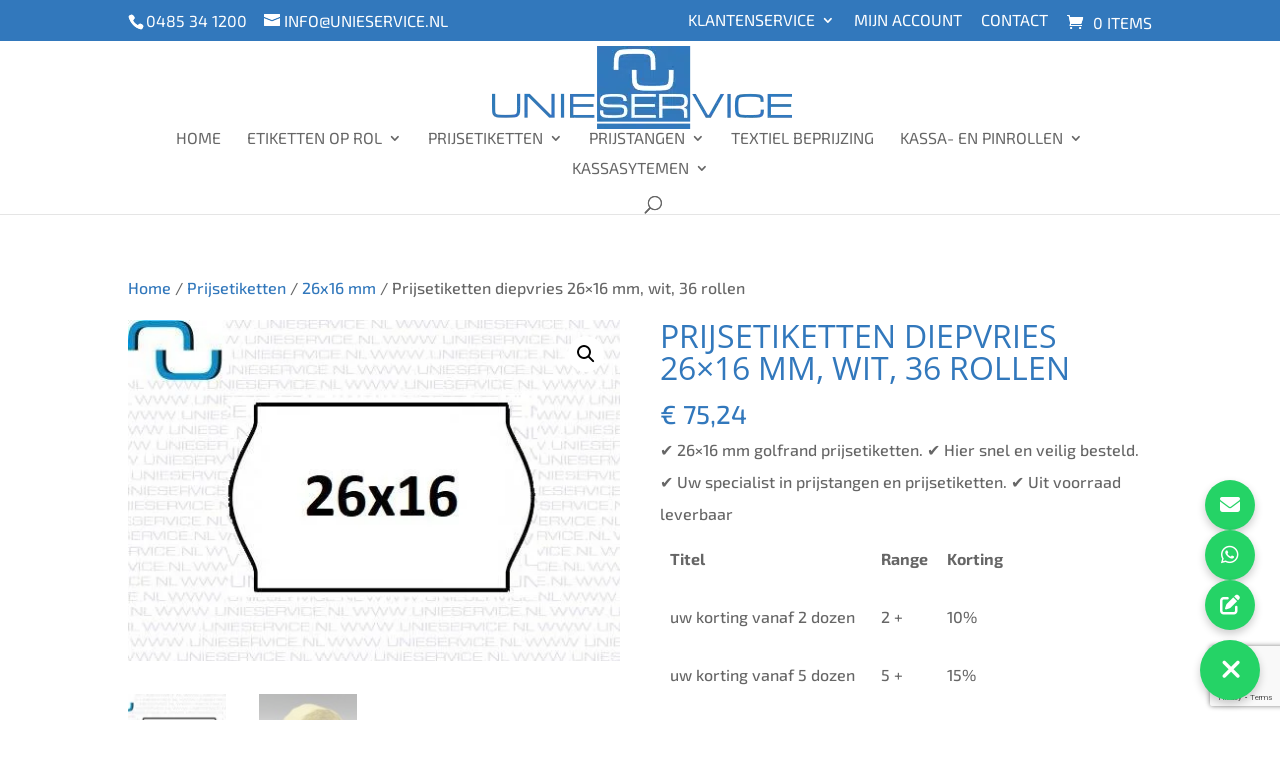

--- FILE ---
content_type: text/html; charset=utf-8
request_url: https://www.google.com/recaptcha/api2/anchor?ar=1&k=6Ley8BgoAAAAAKpWS-m-nIkyQQUEss4DJOKQe96w&co=aHR0cHM6Ly93d3cudW5pZXNlcnZpY2Uubmw6NDQz&hl=en&v=PoyoqOPhxBO7pBk68S4YbpHZ&size=invisible&anchor-ms=20000&execute-ms=30000&cb=qnd8mm5iu9v2
body_size: 48802
content:
<!DOCTYPE HTML><html dir="ltr" lang="en"><head><meta http-equiv="Content-Type" content="text/html; charset=UTF-8">
<meta http-equiv="X-UA-Compatible" content="IE=edge">
<title>reCAPTCHA</title>
<style type="text/css">
/* cyrillic-ext */
@font-face {
  font-family: 'Roboto';
  font-style: normal;
  font-weight: 400;
  font-stretch: 100%;
  src: url(//fonts.gstatic.com/s/roboto/v48/KFO7CnqEu92Fr1ME7kSn66aGLdTylUAMa3GUBHMdazTgWw.woff2) format('woff2');
  unicode-range: U+0460-052F, U+1C80-1C8A, U+20B4, U+2DE0-2DFF, U+A640-A69F, U+FE2E-FE2F;
}
/* cyrillic */
@font-face {
  font-family: 'Roboto';
  font-style: normal;
  font-weight: 400;
  font-stretch: 100%;
  src: url(//fonts.gstatic.com/s/roboto/v48/KFO7CnqEu92Fr1ME7kSn66aGLdTylUAMa3iUBHMdazTgWw.woff2) format('woff2');
  unicode-range: U+0301, U+0400-045F, U+0490-0491, U+04B0-04B1, U+2116;
}
/* greek-ext */
@font-face {
  font-family: 'Roboto';
  font-style: normal;
  font-weight: 400;
  font-stretch: 100%;
  src: url(//fonts.gstatic.com/s/roboto/v48/KFO7CnqEu92Fr1ME7kSn66aGLdTylUAMa3CUBHMdazTgWw.woff2) format('woff2');
  unicode-range: U+1F00-1FFF;
}
/* greek */
@font-face {
  font-family: 'Roboto';
  font-style: normal;
  font-weight: 400;
  font-stretch: 100%;
  src: url(//fonts.gstatic.com/s/roboto/v48/KFO7CnqEu92Fr1ME7kSn66aGLdTylUAMa3-UBHMdazTgWw.woff2) format('woff2');
  unicode-range: U+0370-0377, U+037A-037F, U+0384-038A, U+038C, U+038E-03A1, U+03A3-03FF;
}
/* math */
@font-face {
  font-family: 'Roboto';
  font-style: normal;
  font-weight: 400;
  font-stretch: 100%;
  src: url(//fonts.gstatic.com/s/roboto/v48/KFO7CnqEu92Fr1ME7kSn66aGLdTylUAMawCUBHMdazTgWw.woff2) format('woff2');
  unicode-range: U+0302-0303, U+0305, U+0307-0308, U+0310, U+0312, U+0315, U+031A, U+0326-0327, U+032C, U+032F-0330, U+0332-0333, U+0338, U+033A, U+0346, U+034D, U+0391-03A1, U+03A3-03A9, U+03B1-03C9, U+03D1, U+03D5-03D6, U+03F0-03F1, U+03F4-03F5, U+2016-2017, U+2034-2038, U+203C, U+2040, U+2043, U+2047, U+2050, U+2057, U+205F, U+2070-2071, U+2074-208E, U+2090-209C, U+20D0-20DC, U+20E1, U+20E5-20EF, U+2100-2112, U+2114-2115, U+2117-2121, U+2123-214F, U+2190, U+2192, U+2194-21AE, U+21B0-21E5, U+21F1-21F2, U+21F4-2211, U+2213-2214, U+2216-22FF, U+2308-230B, U+2310, U+2319, U+231C-2321, U+2336-237A, U+237C, U+2395, U+239B-23B7, U+23D0, U+23DC-23E1, U+2474-2475, U+25AF, U+25B3, U+25B7, U+25BD, U+25C1, U+25CA, U+25CC, U+25FB, U+266D-266F, U+27C0-27FF, U+2900-2AFF, U+2B0E-2B11, U+2B30-2B4C, U+2BFE, U+3030, U+FF5B, U+FF5D, U+1D400-1D7FF, U+1EE00-1EEFF;
}
/* symbols */
@font-face {
  font-family: 'Roboto';
  font-style: normal;
  font-weight: 400;
  font-stretch: 100%;
  src: url(//fonts.gstatic.com/s/roboto/v48/KFO7CnqEu92Fr1ME7kSn66aGLdTylUAMaxKUBHMdazTgWw.woff2) format('woff2');
  unicode-range: U+0001-000C, U+000E-001F, U+007F-009F, U+20DD-20E0, U+20E2-20E4, U+2150-218F, U+2190, U+2192, U+2194-2199, U+21AF, U+21E6-21F0, U+21F3, U+2218-2219, U+2299, U+22C4-22C6, U+2300-243F, U+2440-244A, U+2460-24FF, U+25A0-27BF, U+2800-28FF, U+2921-2922, U+2981, U+29BF, U+29EB, U+2B00-2BFF, U+4DC0-4DFF, U+FFF9-FFFB, U+10140-1018E, U+10190-1019C, U+101A0, U+101D0-101FD, U+102E0-102FB, U+10E60-10E7E, U+1D2C0-1D2D3, U+1D2E0-1D37F, U+1F000-1F0FF, U+1F100-1F1AD, U+1F1E6-1F1FF, U+1F30D-1F30F, U+1F315, U+1F31C, U+1F31E, U+1F320-1F32C, U+1F336, U+1F378, U+1F37D, U+1F382, U+1F393-1F39F, U+1F3A7-1F3A8, U+1F3AC-1F3AF, U+1F3C2, U+1F3C4-1F3C6, U+1F3CA-1F3CE, U+1F3D4-1F3E0, U+1F3ED, U+1F3F1-1F3F3, U+1F3F5-1F3F7, U+1F408, U+1F415, U+1F41F, U+1F426, U+1F43F, U+1F441-1F442, U+1F444, U+1F446-1F449, U+1F44C-1F44E, U+1F453, U+1F46A, U+1F47D, U+1F4A3, U+1F4B0, U+1F4B3, U+1F4B9, U+1F4BB, U+1F4BF, U+1F4C8-1F4CB, U+1F4D6, U+1F4DA, U+1F4DF, U+1F4E3-1F4E6, U+1F4EA-1F4ED, U+1F4F7, U+1F4F9-1F4FB, U+1F4FD-1F4FE, U+1F503, U+1F507-1F50B, U+1F50D, U+1F512-1F513, U+1F53E-1F54A, U+1F54F-1F5FA, U+1F610, U+1F650-1F67F, U+1F687, U+1F68D, U+1F691, U+1F694, U+1F698, U+1F6AD, U+1F6B2, U+1F6B9-1F6BA, U+1F6BC, U+1F6C6-1F6CF, U+1F6D3-1F6D7, U+1F6E0-1F6EA, U+1F6F0-1F6F3, U+1F6F7-1F6FC, U+1F700-1F7FF, U+1F800-1F80B, U+1F810-1F847, U+1F850-1F859, U+1F860-1F887, U+1F890-1F8AD, U+1F8B0-1F8BB, U+1F8C0-1F8C1, U+1F900-1F90B, U+1F93B, U+1F946, U+1F984, U+1F996, U+1F9E9, U+1FA00-1FA6F, U+1FA70-1FA7C, U+1FA80-1FA89, U+1FA8F-1FAC6, U+1FACE-1FADC, U+1FADF-1FAE9, U+1FAF0-1FAF8, U+1FB00-1FBFF;
}
/* vietnamese */
@font-face {
  font-family: 'Roboto';
  font-style: normal;
  font-weight: 400;
  font-stretch: 100%;
  src: url(//fonts.gstatic.com/s/roboto/v48/KFO7CnqEu92Fr1ME7kSn66aGLdTylUAMa3OUBHMdazTgWw.woff2) format('woff2');
  unicode-range: U+0102-0103, U+0110-0111, U+0128-0129, U+0168-0169, U+01A0-01A1, U+01AF-01B0, U+0300-0301, U+0303-0304, U+0308-0309, U+0323, U+0329, U+1EA0-1EF9, U+20AB;
}
/* latin-ext */
@font-face {
  font-family: 'Roboto';
  font-style: normal;
  font-weight: 400;
  font-stretch: 100%;
  src: url(//fonts.gstatic.com/s/roboto/v48/KFO7CnqEu92Fr1ME7kSn66aGLdTylUAMa3KUBHMdazTgWw.woff2) format('woff2');
  unicode-range: U+0100-02BA, U+02BD-02C5, U+02C7-02CC, U+02CE-02D7, U+02DD-02FF, U+0304, U+0308, U+0329, U+1D00-1DBF, U+1E00-1E9F, U+1EF2-1EFF, U+2020, U+20A0-20AB, U+20AD-20C0, U+2113, U+2C60-2C7F, U+A720-A7FF;
}
/* latin */
@font-face {
  font-family: 'Roboto';
  font-style: normal;
  font-weight: 400;
  font-stretch: 100%;
  src: url(//fonts.gstatic.com/s/roboto/v48/KFO7CnqEu92Fr1ME7kSn66aGLdTylUAMa3yUBHMdazQ.woff2) format('woff2');
  unicode-range: U+0000-00FF, U+0131, U+0152-0153, U+02BB-02BC, U+02C6, U+02DA, U+02DC, U+0304, U+0308, U+0329, U+2000-206F, U+20AC, U+2122, U+2191, U+2193, U+2212, U+2215, U+FEFF, U+FFFD;
}
/* cyrillic-ext */
@font-face {
  font-family: 'Roboto';
  font-style: normal;
  font-weight: 500;
  font-stretch: 100%;
  src: url(//fonts.gstatic.com/s/roboto/v48/KFO7CnqEu92Fr1ME7kSn66aGLdTylUAMa3GUBHMdazTgWw.woff2) format('woff2');
  unicode-range: U+0460-052F, U+1C80-1C8A, U+20B4, U+2DE0-2DFF, U+A640-A69F, U+FE2E-FE2F;
}
/* cyrillic */
@font-face {
  font-family: 'Roboto';
  font-style: normal;
  font-weight: 500;
  font-stretch: 100%;
  src: url(//fonts.gstatic.com/s/roboto/v48/KFO7CnqEu92Fr1ME7kSn66aGLdTylUAMa3iUBHMdazTgWw.woff2) format('woff2');
  unicode-range: U+0301, U+0400-045F, U+0490-0491, U+04B0-04B1, U+2116;
}
/* greek-ext */
@font-face {
  font-family: 'Roboto';
  font-style: normal;
  font-weight: 500;
  font-stretch: 100%;
  src: url(//fonts.gstatic.com/s/roboto/v48/KFO7CnqEu92Fr1ME7kSn66aGLdTylUAMa3CUBHMdazTgWw.woff2) format('woff2');
  unicode-range: U+1F00-1FFF;
}
/* greek */
@font-face {
  font-family: 'Roboto';
  font-style: normal;
  font-weight: 500;
  font-stretch: 100%;
  src: url(//fonts.gstatic.com/s/roboto/v48/KFO7CnqEu92Fr1ME7kSn66aGLdTylUAMa3-UBHMdazTgWw.woff2) format('woff2');
  unicode-range: U+0370-0377, U+037A-037F, U+0384-038A, U+038C, U+038E-03A1, U+03A3-03FF;
}
/* math */
@font-face {
  font-family: 'Roboto';
  font-style: normal;
  font-weight: 500;
  font-stretch: 100%;
  src: url(//fonts.gstatic.com/s/roboto/v48/KFO7CnqEu92Fr1ME7kSn66aGLdTylUAMawCUBHMdazTgWw.woff2) format('woff2');
  unicode-range: U+0302-0303, U+0305, U+0307-0308, U+0310, U+0312, U+0315, U+031A, U+0326-0327, U+032C, U+032F-0330, U+0332-0333, U+0338, U+033A, U+0346, U+034D, U+0391-03A1, U+03A3-03A9, U+03B1-03C9, U+03D1, U+03D5-03D6, U+03F0-03F1, U+03F4-03F5, U+2016-2017, U+2034-2038, U+203C, U+2040, U+2043, U+2047, U+2050, U+2057, U+205F, U+2070-2071, U+2074-208E, U+2090-209C, U+20D0-20DC, U+20E1, U+20E5-20EF, U+2100-2112, U+2114-2115, U+2117-2121, U+2123-214F, U+2190, U+2192, U+2194-21AE, U+21B0-21E5, U+21F1-21F2, U+21F4-2211, U+2213-2214, U+2216-22FF, U+2308-230B, U+2310, U+2319, U+231C-2321, U+2336-237A, U+237C, U+2395, U+239B-23B7, U+23D0, U+23DC-23E1, U+2474-2475, U+25AF, U+25B3, U+25B7, U+25BD, U+25C1, U+25CA, U+25CC, U+25FB, U+266D-266F, U+27C0-27FF, U+2900-2AFF, U+2B0E-2B11, U+2B30-2B4C, U+2BFE, U+3030, U+FF5B, U+FF5D, U+1D400-1D7FF, U+1EE00-1EEFF;
}
/* symbols */
@font-face {
  font-family: 'Roboto';
  font-style: normal;
  font-weight: 500;
  font-stretch: 100%;
  src: url(//fonts.gstatic.com/s/roboto/v48/KFO7CnqEu92Fr1ME7kSn66aGLdTylUAMaxKUBHMdazTgWw.woff2) format('woff2');
  unicode-range: U+0001-000C, U+000E-001F, U+007F-009F, U+20DD-20E0, U+20E2-20E4, U+2150-218F, U+2190, U+2192, U+2194-2199, U+21AF, U+21E6-21F0, U+21F3, U+2218-2219, U+2299, U+22C4-22C6, U+2300-243F, U+2440-244A, U+2460-24FF, U+25A0-27BF, U+2800-28FF, U+2921-2922, U+2981, U+29BF, U+29EB, U+2B00-2BFF, U+4DC0-4DFF, U+FFF9-FFFB, U+10140-1018E, U+10190-1019C, U+101A0, U+101D0-101FD, U+102E0-102FB, U+10E60-10E7E, U+1D2C0-1D2D3, U+1D2E0-1D37F, U+1F000-1F0FF, U+1F100-1F1AD, U+1F1E6-1F1FF, U+1F30D-1F30F, U+1F315, U+1F31C, U+1F31E, U+1F320-1F32C, U+1F336, U+1F378, U+1F37D, U+1F382, U+1F393-1F39F, U+1F3A7-1F3A8, U+1F3AC-1F3AF, U+1F3C2, U+1F3C4-1F3C6, U+1F3CA-1F3CE, U+1F3D4-1F3E0, U+1F3ED, U+1F3F1-1F3F3, U+1F3F5-1F3F7, U+1F408, U+1F415, U+1F41F, U+1F426, U+1F43F, U+1F441-1F442, U+1F444, U+1F446-1F449, U+1F44C-1F44E, U+1F453, U+1F46A, U+1F47D, U+1F4A3, U+1F4B0, U+1F4B3, U+1F4B9, U+1F4BB, U+1F4BF, U+1F4C8-1F4CB, U+1F4D6, U+1F4DA, U+1F4DF, U+1F4E3-1F4E6, U+1F4EA-1F4ED, U+1F4F7, U+1F4F9-1F4FB, U+1F4FD-1F4FE, U+1F503, U+1F507-1F50B, U+1F50D, U+1F512-1F513, U+1F53E-1F54A, U+1F54F-1F5FA, U+1F610, U+1F650-1F67F, U+1F687, U+1F68D, U+1F691, U+1F694, U+1F698, U+1F6AD, U+1F6B2, U+1F6B9-1F6BA, U+1F6BC, U+1F6C6-1F6CF, U+1F6D3-1F6D7, U+1F6E0-1F6EA, U+1F6F0-1F6F3, U+1F6F7-1F6FC, U+1F700-1F7FF, U+1F800-1F80B, U+1F810-1F847, U+1F850-1F859, U+1F860-1F887, U+1F890-1F8AD, U+1F8B0-1F8BB, U+1F8C0-1F8C1, U+1F900-1F90B, U+1F93B, U+1F946, U+1F984, U+1F996, U+1F9E9, U+1FA00-1FA6F, U+1FA70-1FA7C, U+1FA80-1FA89, U+1FA8F-1FAC6, U+1FACE-1FADC, U+1FADF-1FAE9, U+1FAF0-1FAF8, U+1FB00-1FBFF;
}
/* vietnamese */
@font-face {
  font-family: 'Roboto';
  font-style: normal;
  font-weight: 500;
  font-stretch: 100%;
  src: url(//fonts.gstatic.com/s/roboto/v48/KFO7CnqEu92Fr1ME7kSn66aGLdTylUAMa3OUBHMdazTgWw.woff2) format('woff2');
  unicode-range: U+0102-0103, U+0110-0111, U+0128-0129, U+0168-0169, U+01A0-01A1, U+01AF-01B0, U+0300-0301, U+0303-0304, U+0308-0309, U+0323, U+0329, U+1EA0-1EF9, U+20AB;
}
/* latin-ext */
@font-face {
  font-family: 'Roboto';
  font-style: normal;
  font-weight: 500;
  font-stretch: 100%;
  src: url(//fonts.gstatic.com/s/roboto/v48/KFO7CnqEu92Fr1ME7kSn66aGLdTylUAMa3KUBHMdazTgWw.woff2) format('woff2');
  unicode-range: U+0100-02BA, U+02BD-02C5, U+02C7-02CC, U+02CE-02D7, U+02DD-02FF, U+0304, U+0308, U+0329, U+1D00-1DBF, U+1E00-1E9F, U+1EF2-1EFF, U+2020, U+20A0-20AB, U+20AD-20C0, U+2113, U+2C60-2C7F, U+A720-A7FF;
}
/* latin */
@font-face {
  font-family: 'Roboto';
  font-style: normal;
  font-weight: 500;
  font-stretch: 100%;
  src: url(//fonts.gstatic.com/s/roboto/v48/KFO7CnqEu92Fr1ME7kSn66aGLdTylUAMa3yUBHMdazQ.woff2) format('woff2');
  unicode-range: U+0000-00FF, U+0131, U+0152-0153, U+02BB-02BC, U+02C6, U+02DA, U+02DC, U+0304, U+0308, U+0329, U+2000-206F, U+20AC, U+2122, U+2191, U+2193, U+2212, U+2215, U+FEFF, U+FFFD;
}
/* cyrillic-ext */
@font-face {
  font-family: 'Roboto';
  font-style: normal;
  font-weight: 900;
  font-stretch: 100%;
  src: url(//fonts.gstatic.com/s/roboto/v48/KFO7CnqEu92Fr1ME7kSn66aGLdTylUAMa3GUBHMdazTgWw.woff2) format('woff2');
  unicode-range: U+0460-052F, U+1C80-1C8A, U+20B4, U+2DE0-2DFF, U+A640-A69F, U+FE2E-FE2F;
}
/* cyrillic */
@font-face {
  font-family: 'Roboto';
  font-style: normal;
  font-weight: 900;
  font-stretch: 100%;
  src: url(//fonts.gstatic.com/s/roboto/v48/KFO7CnqEu92Fr1ME7kSn66aGLdTylUAMa3iUBHMdazTgWw.woff2) format('woff2');
  unicode-range: U+0301, U+0400-045F, U+0490-0491, U+04B0-04B1, U+2116;
}
/* greek-ext */
@font-face {
  font-family: 'Roboto';
  font-style: normal;
  font-weight: 900;
  font-stretch: 100%;
  src: url(//fonts.gstatic.com/s/roboto/v48/KFO7CnqEu92Fr1ME7kSn66aGLdTylUAMa3CUBHMdazTgWw.woff2) format('woff2');
  unicode-range: U+1F00-1FFF;
}
/* greek */
@font-face {
  font-family: 'Roboto';
  font-style: normal;
  font-weight: 900;
  font-stretch: 100%;
  src: url(//fonts.gstatic.com/s/roboto/v48/KFO7CnqEu92Fr1ME7kSn66aGLdTylUAMa3-UBHMdazTgWw.woff2) format('woff2');
  unicode-range: U+0370-0377, U+037A-037F, U+0384-038A, U+038C, U+038E-03A1, U+03A3-03FF;
}
/* math */
@font-face {
  font-family: 'Roboto';
  font-style: normal;
  font-weight: 900;
  font-stretch: 100%;
  src: url(//fonts.gstatic.com/s/roboto/v48/KFO7CnqEu92Fr1ME7kSn66aGLdTylUAMawCUBHMdazTgWw.woff2) format('woff2');
  unicode-range: U+0302-0303, U+0305, U+0307-0308, U+0310, U+0312, U+0315, U+031A, U+0326-0327, U+032C, U+032F-0330, U+0332-0333, U+0338, U+033A, U+0346, U+034D, U+0391-03A1, U+03A3-03A9, U+03B1-03C9, U+03D1, U+03D5-03D6, U+03F0-03F1, U+03F4-03F5, U+2016-2017, U+2034-2038, U+203C, U+2040, U+2043, U+2047, U+2050, U+2057, U+205F, U+2070-2071, U+2074-208E, U+2090-209C, U+20D0-20DC, U+20E1, U+20E5-20EF, U+2100-2112, U+2114-2115, U+2117-2121, U+2123-214F, U+2190, U+2192, U+2194-21AE, U+21B0-21E5, U+21F1-21F2, U+21F4-2211, U+2213-2214, U+2216-22FF, U+2308-230B, U+2310, U+2319, U+231C-2321, U+2336-237A, U+237C, U+2395, U+239B-23B7, U+23D0, U+23DC-23E1, U+2474-2475, U+25AF, U+25B3, U+25B7, U+25BD, U+25C1, U+25CA, U+25CC, U+25FB, U+266D-266F, U+27C0-27FF, U+2900-2AFF, U+2B0E-2B11, U+2B30-2B4C, U+2BFE, U+3030, U+FF5B, U+FF5D, U+1D400-1D7FF, U+1EE00-1EEFF;
}
/* symbols */
@font-face {
  font-family: 'Roboto';
  font-style: normal;
  font-weight: 900;
  font-stretch: 100%;
  src: url(//fonts.gstatic.com/s/roboto/v48/KFO7CnqEu92Fr1ME7kSn66aGLdTylUAMaxKUBHMdazTgWw.woff2) format('woff2');
  unicode-range: U+0001-000C, U+000E-001F, U+007F-009F, U+20DD-20E0, U+20E2-20E4, U+2150-218F, U+2190, U+2192, U+2194-2199, U+21AF, U+21E6-21F0, U+21F3, U+2218-2219, U+2299, U+22C4-22C6, U+2300-243F, U+2440-244A, U+2460-24FF, U+25A0-27BF, U+2800-28FF, U+2921-2922, U+2981, U+29BF, U+29EB, U+2B00-2BFF, U+4DC0-4DFF, U+FFF9-FFFB, U+10140-1018E, U+10190-1019C, U+101A0, U+101D0-101FD, U+102E0-102FB, U+10E60-10E7E, U+1D2C0-1D2D3, U+1D2E0-1D37F, U+1F000-1F0FF, U+1F100-1F1AD, U+1F1E6-1F1FF, U+1F30D-1F30F, U+1F315, U+1F31C, U+1F31E, U+1F320-1F32C, U+1F336, U+1F378, U+1F37D, U+1F382, U+1F393-1F39F, U+1F3A7-1F3A8, U+1F3AC-1F3AF, U+1F3C2, U+1F3C4-1F3C6, U+1F3CA-1F3CE, U+1F3D4-1F3E0, U+1F3ED, U+1F3F1-1F3F3, U+1F3F5-1F3F7, U+1F408, U+1F415, U+1F41F, U+1F426, U+1F43F, U+1F441-1F442, U+1F444, U+1F446-1F449, U+1F44C-1F44E, U+1F453, U+1F46A, U+1F47D, U+1F4A3, U+1F4B0, U+1F4B3, U+1F4B9, U+1F4BB, U+1F4BF, U+1F4C8-1F4CB, U+1F4D6, U+1F4DA, U+1F4DF, U+1F4E3-1F4E6, U+1F4EA-1F4ED, U+1F4F7, U+1F4F9-1F4FB, U+1F4FD-1F4FE, U+1F503, U+1F507-1F50B, U+1F50D, U+1F512-1F513, U+1F53E-1F54A, U+1F54F-1F5FA, U+1F610, U+1F650-1F67F, U+1F687, U+1F68D, U+1F691, U+1F694, U+1F698, U+1F6AD, U+1F6B2, U+1F6B9-1F6BA, U+1F6BC, U+1F6C6-1F6CF, U+1F6D3-1F6D7, U+1F6E0-1F6EA, U+1F6F0-1F6F3, U+1F6F7-1F6FC, U+1F700-1F7FF, U+1F800-1F80B, U+1F810-1F847, U+1F850-1F859, U+1F860-1F887, U+1F890-1F8AD, U+1F8B0-1F8BB, U+1F8C0-1F8C1, U+1F900-1F90B, U+1F93B, U+1F946, U+1F984, U+1F996, U+1F9E9, U+1FA00-1FA6F, U+1FA70-1FA7C, U+1FA80-1FA89, U+1FA8F-1FAC6, U+1FACE-1FADC, U+1FADF-1FAE9, U+1FAF0-1FAF8, U+1FB00-1FBFF;
}
/* vietnamese */
@font-face {
  font-family: 'Roboto';
  font-style: normal;
  font-weight: 900;
  font-stretch: 100%;
  src: url(//fonts.gstatic.com/s/roboto/v48/KFO7CnqEu92Fr1ME7kSn66aGLdTylUAMa3OUBHMdazTgWw.woff2) format('woff2');
  unicode-range: U+0102-0103, U+0110-0111, U+0128-0129, U+0168-0169, U+01A0-01A1, U+01AF-01B0, U+0300-0301, U+0303-0304, U+0308-0309, U+0323, U+0329, U+1EA0-1EF9, U+20AB;
}
/* latin-ext */
@font-face {
  font-family: 'Roboto';
  font-style: normal;
  font-weight: 900;
  font-stretch: 100%;
  src: url(//fonts.gstatic.com/s/roboto/v48/KFO7CnqEu92Fr1ME7kSn66aGLdTylUAMa3KUBHMdazTgWw.woff2) format('woff2');
  unicode-range: U+0100-02BA, U+02BD-02C5, U+02C7-02CC, U+02CE-02D7, U+02DD-02FF, U+0304, U+0308, U+0329, U+1D00-1DBF, U+1E00-1E9F, U+1EF2-1EFF, U+2020, U+20A0-20AB, U+20AD-20C0, U+2113, U+2C60-2C7F, U+A720-A7FF;
}
/* latin */
@font-face {
  font-family: 'Roboto';
  font-style: normal;
  font-weight: 900;
  font-stretch: 100%;
  src: url(//fonts.gstatic.com/s/roboto/v48/KFO7CnqEu92Fr1ME7kSn66aGLdTylUAMa3yUBHMdazQ.woff2) format('woff2');
  unicode-range: U+0000-00FF, U+0131, U+0152-0153, U+02BB-02BC, U+02C6, U+02DA, U+02DC, U+0304, U+0308, U+0329, U+2000-206F, U+20AC, U+2122, U+2191, U+2193, U+2212, U+2215, U+FEFF, U+FFFD;
}

</style>
<link rel="stylesheet" type="text/css" href="https://www.gstatic.com/recaptcha/releases/PoyoqOPhxBO7pBk68S4YbpHZ/styles__ltr.css">
<script nonce="pDxOrP4VP_izhG8ARK2JKg" type="text/javascript">window['__recaptcha_api'] = 'https://www.google.com/recaptcha/api2/';</script>
<script type="text/javascript" src="https://www.gstatic.com/recaptcha/releases/PoyoqOPhxBO7pBk68S4YbpHZ/recaptcha__en.js" nonce="pDxOrP4VP_izhG8ARK2JKg">
      
    </script></head>
<body><div id="rc-anchor-alert" class="rc-anchor-alert"></div>
<input type="hidden" id="recaptcha-token" value="[base64]">
<script type="text/javascript" nonce="pDxOrP4VP_izhG8ARK2JKg">
      recaptcha.anchor.Main.init("[\x22ainput\x22,[\x22bgdata\x22,\x22\x22,\[base64]/[base64]/[base64]/[base64]/[base64]/[base64]/KGcoTywyNTMsTy5PKSxVRyhPLEMpKTpnKE8sMjUzLEMpLE8pKSxsKSksTykpfSxieT1mdW5jdGlvbihDLE8sdSxsKXtmb3IobD0odT1SKEMpLDApO08+MDtPLS0pbD1sPDw4fFooQyk7ZyhDLHUsbCl9LFVHPWZ1bmN0aW9uKEMsTyl7Qy5pLmxlbmd0aD4xMDQ/[base64]/[base64]/[base64]/[base64]/[base64]/[base64]/[base64]\\u003d\x22,\[base64]\\u003d\x22,\x22KhAYw43Cm0/DusKzw5vCq8KhVhwFw65Nw5lJZnItw5fDnjjCoMK5LF7CujPCk0vCvsK3A1kXBWgTwr7Cn8OrOsKGwo/CjsKMHsKrY8OKYBzCr8ODGVvCo8OABT1xw707ZDA4wo5hwpAKGMOxwokew6jCvsOKwpIxEFPCpGx9CX7Dg3HDusKHw7/Dt8OSIMObwrTDtVh+w6ZTS8Knw5lud1zCgsKDVsKVwqc/wo1kW2w3MsOCw5nDjsO/eMKnKsO3w6jCqBQXw7zCosK0GcKTNxjDlX0SwrjDtcKpwrTDm8Kow7F8AsOfw6gFMMKZPUASwqrDrzUgYWI+NgrDrFTDsjx6YDfCl8O6w6dmTsK1OBBsw590UsOTwpVmw5XCuRcGdcOLwolnXMK0wp4bS25pw5gawrwKwqjDm8Ksw5/Di39Zw5ofw4TDvykrQ8OvwoJvUsKPFlbCtgDDvloYR8K7XXLCoTZ0E8KENMKdw43CiCDDuHMLwoUUwplgw710w5HDqMOrw7/[base64]/DgH/DiMOkU8OcwrLCs8OxwqtoMADDu8OCAMO6wqXCo8K/MsKbVSZwTFDDv8O7EcOvCm0sw6xzw47Duyo6w7LDssKuwr0bw74wWnUNHgx5wpRxwpnCkGsrTcKTw57CvSIFGBrDjiRrEMKAUMOtbzXDg8OywoAcFsKLPiFuw5Ujw5/DpsOUFTfDuGPDncKDEVwQw7DCsMK7w4vCn8OYwoHCr3E0wpvCmxXCpsOJBHZVaTkEwrLCvcO0w4bCjsKmw5E7QQBjWWYIwoPCm23DuErCqMOaw4XDhsKlQ3bDgmXCksOaw5rDhcKtwrU6HTLCsgobPj7Cr8O7KF/Cg1jCvMO1wq3CsHU9aThQw4rDsXXCvTxXPWh4w4TDvjNLSTBWFsKdYsO3LBvDnsK4bMO7w6EvdnRswpDCpcOFL8KwFDoHPcO1w7LCnS/CrUo1wp7Dm8OIwonCjMO1w5jCvMKYwqM+w5HCncKhPcKswoLClxdwwoofTXrCqMK+w63Dm8K8KMOebW7DkcOkXyjDklrDqsKmw4orAcKUw7/DglrClMKVdQl7PsKKY8O/[base64]/CicKnw6ZbcylNwqvCnWTDjQYEC8Oww61vwp9iaMKaaMOCwrbDok8ZWR5fam/[base64]/[base64]/DtH5dBC4lwpUrcQrDn8Kyw4cvwpg4w7xHw6jDocO8dycrw4Auw63Cr0LCn8O/FcOpCcOfwo3DhcKATkU7wo4zGnElMsK/w5jCuBPDnMKVwqh+CcKrDgYZw73DkGXDiT/CgGXCi8OSwrhhecO1wo7CjMKcdcKKwp9jw6DCmn7DmMONUcKOwrkBwrdmeWs+wpLCrcOYZnNtwpNNw7DCjXttw7UiOx8+w5wxw7PDt8OwAVMbSwbDn8OXwp1EeMKUwqbDlsOYOMKBVsOhBMKSPBzCusKZwr/DscOWBBAhRlfCv1ZowqHCqSTCi8OVCMOsNsOlfWdaCMKpwofDssOTw5dEIMKLdMKxa8OHBcK3wopswokmw5PCkmIlwozDqn5bwo7ChBpDw5LDpHVRel9yTMKLw5M4NMKxDcOUQ8OjBcOTamEFwptMMj/Du8K/[base64]/DuCUDwrUEwqnCisOQMlHDvB/CnMOHAg/CjsOywop5JMK8w44fw4JfAw8gUMOOdWXCpcO0w6Vaw4/CvcKbw5wUXB3DnEPCnS9ew7slwogzKEAHw79RZxzDtCEvw5zDosK9Uz5WwqN4w6cqwoXDvwbCqmXDlsOKw5jChcK/BTwZScKbwrnDrRDDlxYdD8OMFcOJw60qXMK4wqnCu8KIw6XDqMKwHFBGbRPClkHCtsO8w77CrjUFwp3ChcKbWijCm8KVAcKrIMO1wobCihzCiC0+bEzDszQCwo3CrHF4f8KJSsKWdlDCkhzCr0BJaMOfHMK/[base64]/w53Dkw3CsmoWw6DCiMOZwq7CqcK7DwvChMOyw7hMDgDCi8KrJVJye3LDmcKJTxsMTcKyJsKFdsObw5TDtMKWMsOoIMObwpYVf2jCl8ODwrLCsMOaw40qwp/CvBNXO8O7HDXCisONVCxZwrN2wrVaIcK4w74CwqZhw5bCo13DlcKxesKdwo1IwqdGw6XCpHt0w6fDr0bDgsOPw51RTCVwwoXCiWJEwoFHY8Onw7vCgF9iw5fDq8KpMsKCCTTClwDCiV8owp8twrlmVsO1YD9/woDCvMKMwpTCssO/w53DqcO9AMKEXcKqwqDCmMK0wofDicK/JsKFwpsRwqJve8ORwqvCpsONw5/DvcKjw5nCvU1Dwp/CtmdhIwTCiDXCji0PwqbCi8OEBcO7w6HDk8Kdw7o1Qm7CryDCv8O2wo/ChTFTwpRAW8O1w73ChsO3w6PCiMKFfsO/BsKGwoPDvMOQw6/DmA/Cs2tlw7HCqA7Ciw14w5jCphhnwrrDhVtAw4HCsUbDgEjDisK0JsO+EsKgMMKowrwswqDDqAvCqsOjw6NUwp4iElQNwpljTSp/w7VlwrVIw4xuw77CncOSNcKGwq3Dm8KfJMODK0dyZ8KJKA/DjmvDsiDDncKPAMOOCMO+wosaw5vCq1XCq8ONwrrDhMK/Z0RqwpQJwqHDs8Omw48MN1MNRsKkWwjCtMOaaU3DvsKjUcKxVlHCgioKWcKMw6fCojHDhcOCYks5wqkkwqcQw6VxLn0/woVvw5jDqE9bCsOpSsKWwolreEkBLWPCrDADwpbDm2PDoMKNNHTDisOUcMOkw4rDqMK8IcOoS8KQACDCsMKwKRJDwok4WMKEYcOowoTDsmYTcU3CliI9wpMvwoshWVYXI8OGJMKhwpQrw4oWw7tiVMKYwrBrw71tQ8K4CcKQwqp5wo/CicOIOVd4A2jDgcOawo7DkcO2w5PDvcKewrp4JnfDpMOXQ8ODw7fCsi1gVMKYw6MUCE7CsMOCwpnDhxnDv8KuADTDvA3CpURsXMOWLBnDrsO8w5M4wqrDkmAiCWIeRcOqwqU8fMKAw5wcXnLCqsKNQRXDkMOcw5cKw7fDh8O6wqlJdzV1w6HChh0CwpZCfXo/w4bDl8OQw7LDp8K0wo4LwrDCohEOwrrClcK0FMOWw7Z6N8KfAATClWXCvsKww4DDvHhfQMO6w5gRMi4yYFPDgsOESzDDpsKuwoUKw6QVbVTDlRkbwpzDrMKUw7LDrcO5w6RGUnEtBHgIUzPCk8Owf2Jww4HCngHCn0w6wogbwqQ0wo/Dp8OzwqUnwqvCucKWwobDmz3DqBbDgTBqwoluOmzCocO9wpLCrcKRwprCjsO+csO+c8O1w6PChG3Ct8K/wp1+wqTCpV99w7nDvcO4PycdwoTCggTDqA3Ct8KswrzDpU4uwr5cwpLCt8OLYcK2WsOKdlAUPS43SsKewo48wrAdaGwyU8OGA1ALCzPDiBVRUcOgBgAAPcO1NC7Dm2DCpF87w5V6w6LCjMOmw5d2wr/[base64]/CkMKEw4jCo8ObacKbwpvDkXbDksKqwqzDgkVSw4fCiMOhHsOsKcOufFZrMMKHXSR9AifCsU1Rw4FDZS0nC8KSw6/[base64]/[base64]/ER5pIMK1w4PCjsKjXcOxfsOww4zCn8KqIsONPcKgw45Jwpk+woHDmMKEw6U6w406w57DgsKuLsK9XcKTdyrDjsKPw4x0DlfCgsOmB2/DjwjDtHDChUQLIBfCiFfCnktDeUBVYsKfc8O7w4ErMmPDoVhgM8OtLQt0w6FEw5vDksKkPcOhw6zCrMKdw6RRw6dHIMKbKm/DlsOzTsOlwofCmxbCjcOzw6c9AcKsSjXClMO3EWZjTsK2w6rCmjHCncObHEYDwpXDpGTCl8KPwqLDqcObbwjDhcKDwo/CoWnCmAcGw6jDk8KWwqMww71Pwq3CvMKBwpfDqVXDtMKrwoLDjVxgwqt7w5Uqw4XDuMKjRcKdw50EE8ORTMKOfkzCisKOwolQw4rChxvDmy88Y0/CsjEhwozCkwg1cxrCmAHCpcOBZMKywowISFjDmcKPHjUpw7TCvcObwofCosK2L8Kzw4IZCBjCvMO5cFUEw5jCvBvChcKjw7rDj3LDqVTDgMOyWmkxPcOTw7ZdOFbDn8O5wrZ6RCbDrMKtacKXJVkZOMKKWTEXFcKfa8KqfXY3Y8KKw7rCqMOCJMKEdB4mw7/[base64]/DtWrDvSM5w4gER0vCrcOFw63DvsORwqBsDsOCOMOqLcO3XcK5wq0aw5YsA8O/w5Uaw4XDkk0OB8OlYcK7KsKvAUDCqMKyFkLCrsKxwrjDsgfCrChzRMOqwo7CsxowSl1vwqjCvcO/[base64]/Cm0vCm8Okw5HDiAPClcKaw7xRwq7DpAJzClwHPFRtw5MgwrbDnTXCvT/DnBJIw7JeKEhOFUbDmMO4GMKqw78ULQNWazPDvsK4X29vXEMOP8OMWsKqBi5me1TCrMOZdcKJKF1ZSRVafAQAwr/DuxV7J8KUwq7CqHfChwlUwp02wqwJBFI4w6fCnnLCtkrDtsKPw7hsw7MUUMO3w7Qpwr/CmMOpFHbDmMO9YsK3MMKlw5DDisK0w77CkQDCshEhMETDkgMjWFfCpcO9wokCw47Dk8OiwrXDgRhnwpQQOQPCvA8Ow4TDozbCkh1kwqLCuAHDqD7ChMK7w7saAMOSBsKQw5fDu8KJUmYAw7nDh8O8LhMMXcOxUDjCsRILw6/Dp2JAT8Onwrt0NB/DhmZLw5nDisOHwr1fwrNswojDmcO+wq0VVhbCrQx9w41Pw57CusKIRcKJw4bDsMKOJSpHw5weEsKeKjfDgzdubXzDqMKVC0/CrMKaw5bDiGxYwrTCn8KcwqMIw5bDh8OPw4nCr8OeBMKeXRddZMOXw7kuSW/Do8OlwrXCtBrDoMOcw6LDt8KPchVwQz7Coz/ClMKlOCTDrhzDpRXDqsOhw5lHwos2w5jDj8KHwrLCh8O+ZWbCpsKfw6NoAQwEwo4nNMOLBsKFPMOZwp9uwqjDhcOtw7lXEcKOwr/DrHJ+wqzDnsOKBMK0wqssR8Obc8KxKcOfR8Oqw6rDnXjDk8KkEsK5VwjCtQ/Dnk0rwp8mw4/Ds3PCvlHCv8KOcMKqRD3DnsOTDcK8acOUMCLCnsOIwrvDvEB0LsO+VMKAwpDDmXnDu8KhwpbCqsKRZMO8w6/ClsO8wrLDkAokQ8O3V8OYXR8UR8K/[base64]/CoQNOw4FVw7DCvMK8wrTDk8OSDxVlwotUw6NGXcKfO1TCqTLCmSdLw7HCssOdJcKoeSh6wqxOwrvDvBsMNRgCIHVYwprCnMKuIMOXwq7Ci8K+BS0cBzlvLXvDnC3DjMOcWG7CrMOJHsKuV8OFw4Uew6Y6wovCvG9PCcOrwowzfcOww5/Cn8OSP8KrdUfCoMOmAxnCg8O+OMO5w47DgGjCvcONw7rDmBzDgCvCpWvCtD8pwotXw4M2C8OXwoAfYAlHwo/DgAbDh8OrS8OtFm7Cu8O8w5XCtFcrwp8FQ8O1w4sbw5R1LsKKasKlwoxVejAhKMOywoRNU8KzwofCvMOmHMOgOcOowrLDq2UIM1EQw517D0PDnXnDlFV4wqrDpnoNcMOyw57DscOLw4Fgw7HDnxJHNMOVDMKGwohmwq/DusOjwp7DoMKaw7jClsOqalbClwJIe8KyM2tQacO9AcKrwp/DrMOtSC3Cnm3ChgrCiSN4wohJw4ksIsOIwpTDiGEPNX1lw40jAyFawpbCt09vw5Iow5tzwqMuDcOdPygxwozDsUzCg8OUwrzCqMObwo9UeyvCtV8Gw6/CvsKowqwhwpsGwovDsnnDjGbCgsO/a8KAwrgMZjl3YcK6QMKSanw3f2FDRMOMD8K9ScOSw4J6OSN2wqDCocOCDMOdIcKmwoPDr8K2w4vCkVXDv30PaMOYYsK6GcKgV8KCJ8K0w54lwp9mwrbDnMO2SW9OOsKNwonCu2zDj1t/[base64]/w5ZeIlkNw74GMMKyGQPDlMOSLsOOIcKxIsOHI8OjSRXCq8OtFcOSw6AgPBQLwprCmULDsBLDgMOTEmXDu3sPwpxVKcKxwrE0w6lfPcKQKMO4GzkIaFMiw4ISw6rDiQbDjH8ow6vChMOpbgF8fMOiwr7Dnkt9wpESbsOtworCq8ORwp/DrF/[base64]/CjMOdw67DqsK6woEfZljCnFvDqcOpLGdcw5jDjsKOTB7CrGjCtDxTw7rDuMO0Zk5fe3AzwoMDwrjCqzkvw4JzXsO3wqApw7kqw4/CiSxNw5tgwrHDn05KA8O9BsOeADjDmGNbUsK/wrh9woXCgwRVwpJ6wqAxRsKbw6RmwqzDkcKqwo04YUrCm3HCh8Kpa1bCnMOnBXXCu8KdwqIfVX85ISRSw7c0R8KRGkFyG3AVFMOuLcKow60sMj/DhFlFw4lnw4l3w5HCoFfCpcOqY1MSLsKaMwZ2EWvCpWVcKsKSwrQ1YsKrXULCiCxzMCTDpcOAw6bCmMK6w7vDlU/DtsKeGUnCn8O3w5rDgcKJw4NtF1dew4BWJcKBwr9Iw4UVI8K/ADHDq8K/w7/DjMOvwrbDlxdSw78sM8OGw6vDryfDjcOKEMKww69Lw58tw61Vwo1DZwHDlnApw6wBSsOaw69QPMKIYsOlKikfw4/[base64]/Di8OCccKVU8KWHcOifFvCisOVw5/DgQQaw6rDhsKnwpTDuDNcw63CssKgwrRsw5daw7zDsW0GP27Cu8OgasOww4R+w7HDgQvCrH84w5ZKw4bDrBPDvSpvLcOhHGzDpcK/HU/DlVo4LcKrwpjDk8Kcf8KxPE1Cw7tOPMKIw6vCt8KKw5zCqMKBXD49wpjCpSFKVsKKwpHCn1opHn/Cm8KIwpAYwpDDg1JVFsOrwqbCjBPDkWBtwqrDpsOnw7rCn8Olw75gc8KmWV4PY8OeSlxCBBtVw7PDhx1zwrBlwo1yw47DpioUwoDCnjhrwpx9wqQiaz7Dp8OywoU1wqcNDz0YwrNCw7nCqMOgCVtqVTHDn2/DlMKXwp7DpXoXw745woTDpDPDhsOJw7fDg31pw5xfw4ADa8KhwqrDqCrDgX0zQ3ZuwqTDvT3DnS/Cqld0wq7CjCPCskARw6Qtw7XDvTzCncKwWsK8wpXDisK3w5w5PARaw5VBDMK1worCgG7ChMKKw600wrDCjsKuw67DuS1dwoPDqiFGG8O9NRtwwp/[base64]/CscOzw5DCnBnDhcK3wrLCicKDwrMtSididsO1w6NBw49YPsKxWBcuCMO0NmzDkMOvJMKXw5jDgS7CnEYlTUclw7jCjQE/BgnCgMKFGB3DvMO7wox6F3vCiQPDs8OdwosAw4TDh8KOehzDhcOYw5sHc8KOwpXDssKSHDoIW1/DpXUUwrJUOsK4I8KzwqMgwp8zw73Cp8OJUsKgw7htwo7CtsOfwpw7wp/ClXXCqsOAC1otwqDCqlY1CcK8eMOEwonCq8O5w4vDuWjCvsKvcmEyw6bDpVfCvHrDv3fDqMKEwrkAwqLCoMOEwq9/XzBTJMO9EGYUwoDChRRqdzlDWcO2d8O4wo7Dmg5iwoLDkjBmw77DhMOnw5tbwqbCnDTCmHzCmMKoVcKGBcOKw6kpwpIqwqzCrsOTfF5zWTzCkcKOw7xTw4rCsCQKw6Z2FsKuwpbDv8KkJsOhwrbDocKpw6E4w7ZSZ1lpwoRGARfCqg/Dv8O5OQ7CrGLDsUZzJ8OYwobDhU0RwqTCqcK4HnFww4DDr8OGJ8KELi/CiS7CqhFIwqd2einCicK3wpcbIwnCthfDrsK0HXrDgcKGVDBcB8KRGj56w6rDgsKFXjgTw75SXRcTw5w3CS7CgMKKwqUMG8KYw6vCrcOyUwPCisK7w4/Dij/DscO4w4EZw5UJPlrCs8OoBMOCQ2nCpMKvKz/DicOxwrEqUkcRwrcgUWtVXsOIwopTwqLDosOrw5V1ez3CrH8uwqFOw4guw7cEw7w1w5TCv8O7w7wAJMKKTjrDqsKPwoxWw5bDqF7DisOMw5MEAzJUw7DDm8K2w78VCitbw4bCj3/CpsOFdcKHw73Ds3FJw41Ow6MHwqnCmMOiw7tkRXvDpgvDnirCtcKOXsKcwqYcw43DicOPKCfCnHzCj0PCm0DCsMOKbcOmMMKdW1TDrsKBw7HCg8OaSMKXwqbDiMK8d8OOBMKlLcOcwphOScObPMOvw67CicOFwrUxwrFewpElw7Ukw5/CkMKvw63CjcKpYCIPCwNARFBrwpkkw4HDtcOhw5/DmUTCqsOSYigbwql0NHEJw658cVLDnx3Crgkywr9mw5dWwoMww6cFwqfDjStYacO/w4zDiSUxwq/CkEPDq8K/[base64]/CqGLDl8OJw6HCgDrCuMOhf8KAw5I3wqXCsFEVIDJiFMKWNRoDPsOWKMKBYyTCoznDmMOrHDxTwpQ6w71Zwp7Dq8OOUHY7RcKJw7fCuQ7DvB/[base64]/DlcOYw67Cj10KwrpYdxE4wrRWw6/[base64]/[base64]/DtUUQeS0cGAnCq8OoTsKgSHNtBcKwAcKawr7DvcKGw7jDhMKdO1jCp8OPAsO2wrnDrcK9SEvDuh8cw43DiMKRTzHCn8OqwrfDlXLCmcOAfcO2VcKrUsKbw5zCosOdJcOOw5R8w5FALsOPw6Vew6pMYEtLwqN+w5PDj8KIwrZpw5/Dt8OOwqcAw7vDpmPCk8OswpPDsGAYYMKPw5jDkFBbw4l6dsOww5wfBsK3FnF3w6kDQcO3CkgUw7oXw5ZcwqxHMgFeFAHDvMOQX13CjBItw7/[base64]/Cm8OBw5Yuf0bChcOHAMOMwrbCgsKTw5TDqDzCtMKWAj7CsH3CgW/DpR9+LsKzwrXDuyvCo1cqRgDDnh4ywo3Di8OLLxwTw5FTwrVywqHCvMKKwrM8w6ZzwoDDhsK+f8KoXsK5Y8OswrrCusO0wrA9QMOSYGF1wprCpMKDawZtDXhpSXVhw5zCqEIyWic0UTLDsTLCjxTCk245wpTDjw0Kw7DCvy3CssOAw5okKhQ9JsO7BU/DscOvwpMjV1HCr34Pwp/[base64]/Cvls1HsKUwr47ImxvP3dDD04Tw7JhYMOfKcOWdS7CgcOPeXLDhkTCmsKLYcKNDHwKVcOfw75faMOmdwTDmsOIP8KJw4ZtwoMsCFfDrcOYQsKQZHLCm8KNw7MGw4MQw43CosOtw50nS08QacKsw7U/CMO2woE7wq95wrZpDcKIUGHCjMO0LcKzcsOlJjLCoMOIwpbCtsO/WW5sw7fDngMVIC/ChXvDogtFw47DmCvCqyJ2ajvCsk1kwpLDtsKNw5/DtAoTw5LDucOmw5rCsD8/EcK0woNhwoF3LMKFMVvCsMKqDMKsE2zCucKjwqMiwoosIsKBwrbCqxwrw4XDt8O7NSTCqzkiw4dQwrbDucOjw4c6wq7Ci1oGw6c/[base64]/CsKNU8KowqJYwo7Cmh4ywqkUNnvDhGREw6sTBGjCkcOOdhZQWUPDvcOOTDzCqhfDiDJffCZ+wq/CpmPDrkp9wqjDnFsYwqUAw7kUW8OgwphFVkzDj8Kvw4hSJCQZHMO2w53DtEotHBDDkxzCgsOZwqZpw5TDujXDhsKSRsKUwrHDh8OFwqJCw6FjwqDDmsKbwoFgwoNGwpDCt8OqOMOuXsKHbApICcOWw57CsMKPCcKww43Cv2rDqsKVfFrDmsO4EDh/wrggf8O3X8OaEsOVP8KNwp3DhDkHwolEw6cfwo0bw53DgcKmwobDjUjDtD/[base64]/Dv8OCw4PCk0txwr0Iw4jDvA/Cj8KSLcK/wrfDkcKjw4XCjD/DvcK2wr1JNwzDi8KNwr/[base64]/ChmdUw47Cl8OMKcO1W8K1UitZw5DDt2nCth3CsyJ2Z8K6wrNeaTxIwrp4bHXCqwUuKcKJwqjCnjdRw6HCpifCi8Onwr7DrA3DncKIZ8OUwqvCvDDDisObwqjCjWrCkwpywrQbwrc6Pl/CvcOcw6/DmMORUcKYPHXCjcOLTWAnw4EDQDDCjCTCn1VOHcOnalLDo1zCv8KTwpTCmcKXVXM8wq3DqMK9woIOwr4ow7fDrg3DosKjw5Vsw7tIw4dRwrVcFcK0EULDmMO9wq/[base64]/[base64]/[base64]/[base64]/CiMK3wq/CocKMwo4oRjdPW8OvBTrDl8Ohcj0/w7dGwqnDo8OqwqLCosOBwqfDpBJ/w5XDocKkwrBvw6LDmw5Yw6DDv8KBw6wPwrdLKcOKLcOqw5fClUtyZHNbw4vDhMOmwoLCukPCp1/DhyHCpUjCghfDm3cJwrgUBBLCqMKEw6LDlMKhwppBFDPCl8KRwo/DtVwOGcKPw4PCtyVQwqEqCFIzwoZ6JnHDp0wTw7AADlF8wqXCsR49wrpjMcKoeTDCvGfCucOxw4bDjcORdcK4w44NwqzCvMKSwrEiKsOxwrXCgcKkH8KsVRnDkcOULyvDhURPEsKLwr/CtcOtVcKRR8K3wrzCpGHDizrDpkPCpyrDmcO3bDcCw6l8w6/CpsKSImnCtEHDgw0Ww4vCjMOJLMKfwpU6w71dwoLDhsOiT8OXVVrCmsKewo3DkRHCqjHDvMKkw40zIsKGaA4GSsKCaMKGBsOsaWh+H8K3woYLEmTCgcK+Q8O+wowHwpo6UlhBw6xEwpLDrcKef8OVwp4XwqzDosKmwovDlU0lXcKdwqLDvlTCm8Oxw6EWwptfwr/[base64]/wqjDgE42wqvCplzCocOcZMOeCCfCmAPDpwzCqMOsNF7DpAApwqRkA2BQPMOLwrhZAMKmw53Ch17ChW/DncKww6PDpBtfw5XDhygjLMOTwpDDry7CjQ9aw6LCtlkHwo/CkcKYY8OmYMKNw67ClhpXLyjDulZywqJ3UyjCszcKwofCpsKgYGUIw4Rnwpxiwrg6w5ltc8OyccKWw7BEwo5RSmzDgmwCMMOjwqTCuDdTwpwCwqbDnMOmGMK2EcOwHxgIwpRnwoXCgsOzZsK4KnZFH8OOHWTDpkzDsz/DjcKtYMKFw4QvPcOPw6zCl104wp/CscOmdMKOwq/Cok/DpAREwqwJw4c+wrd5wrxDw6dseMOpQ8Kfw5zDicOfDMKTYxfDgAEYZsONworCrcKiw5hXFsOlMcOSw7XDg8OpKTBrwo7CuH/DpcOyLsOAworCoSrCkTBIacOlGylQP8Ocw4Zmw7sWwqLCu8O3FgpIw7PCmgvDvcK5Vhdkw6PCvhDCpsOxwpvCpHLCqRlkDGHCgAQpCsK9wo/ChRLDtcOKTibCqDMdPw54fMKuTE3CtcOiwrZGwos+w7pwGcK5wrfDh8OWwqLDnG7CrWkYc8KQFMONM3/Cq8OzTzUyZsOZRmV3OxPDkMOOw7XDoSrDm8Ktw6tXw5Y+w6R9wpN/[base64]/P8KqHnlfw78Ww5/ChR7DtcO4w5EKa0xGwop9w6VJw4XClxDCvcOUw4Y+wqsBw7jDkEp8GHfDlwTDvWlnG08cTcKGwpp2dsO4wpPCv8KVFMOWwovCjMKtFxsRNnLDl8Ovw41NfBTDmXwrLgA9FsOcLj3Cl8Kww5I2R31vPAHCsMKJL8OcQsKowp/Di8OnA0TDhmbDqhoyw7bDp8OffDrCnigBOG/DnTQkw5gdEMKjKgXDthPDksKVUngZJV/CmCAtw4gDXGQgwrF5wrA5S2LDocOmwr/CtVE6d8KnIsK9VMOBV0dUMcKQK8KCwpwnw4LCox9aKlXDpiU5NMKgDHhjAy8+A0EdBRjCk1HDl0zDtgAAw7wow4B2AcKAF0gvBMOvw6nCh8O5wo/CrnZYw6sdBsKTSsOdQnnCh093w557AUrDsCzCs8O1w5TChnlrZXjDhzptLsOOwqx3aDxqcVpWQidvGE/Ck0zDl8KiODvDrhzDoRvDtl3DlRHDnmTDvzTDhMKzDcKbBGvCrsOHQEMCPgUYVDzCgW4hb1BmS8KkworDksKLa8KTe8O0FsOUcWkDV0lXw7LDhsOwDkpDw5LDnQLDvcOrw7fDl1HCpmMbw450w6okLsKnwqHDmGsvwoXDnWrClMKfKcOrw7wuFsKuTCNgCMO/w6tjwq3CmQrDlsOQwoHDucKZwrc9w4DCkE3Dq8OgNsKyw6rCgsOXwpjCj1zCoV9sQmrCs28KwrYRw5fCiRjDvMKZw4rDiBUPaMKBw7nDrcKEGMOhwrszwovDrMOrw5rDicODwo/DnsOmKCMJbBAnw69BBsOkDsKQeyx2QzF0w77Do8ORwrt+wo/DrRcnwq0Bwq/CkHXChilAwqnDngLCrsKFWyB9ZADCs8KVX8O6wqBgXMO5wqbCnRfCv8KRLcO7TzHCkQEgwq/Cmj7Djhp1dsONwp/CrHLDpcKvL8KbKVcYYsK1w70hMnHCjwbCpyl3NsOBTsOGwrHCuH/Dh8OZaWDDiQ7Cjx4+PcKAw5nCmALCqEvCjA/DqhLDi1rCk0d0HQvDmcKsWsOcwqvCo8ONEAgcwrHDhMOlwq0cVRhMLcKJwp9id8Oxw7Nqw6/Cr8KkQEkGwrvCsDwBw6LDglhzwpcFwrVwdTfCjcOkw6LCt8KpdyvCuHXCmcKPN8Ocwpp5VmvDpUHDgHEPN8Ogw6Z0U8KoBAnCgXnDvxhQw5dpLhDClsKewrI2wrzDjELDkjpcNwBkM8OtWg8Pw6lmPsOhw4h4woQJWRAhw6w0w4LCg8OkAsOAw7bCkjLDiFkAHV/Dp8KINGhPw6/CtmTClMKHwp5SFhfCmMKvASfCosKmK1pxLsK/acOlwrN7HlfCt8Kgw5bDggDClsOZWMOWQsKRdsOQfAkTVcK5w7XCrQgywocaWXTDkUTCrG3CqsOfUgxDw4DClsOZwrTCpsK7wqI4wrxow54JwqFHwpg0wr/Cg8KFw6lswrhxTWrDiMKjwqNcw7Biw7dwYsOmK8KRwr/CtMKVw6wlH2rDgcOyw5PCiSbDksODw47CsMOQwpUACMOUVsKiSsKkRMOpwqRuXcOKKS1mw7bDvFMbw4FMw57DhTzDicKWeMO2EmTDj8Kjw4fCljpAw6phLBUaw5MUcsKSJcKEw75RPBxcwoteJS7Co0l+RcOCTTYeUcK/w4DCgjxQfsKBDcKHdMOIAxXDkFfDt8O0woPDnsK0woHCucOVT8KGw6QtS8Kmw6wBwqbCjDk3wolpw5TDqQHDqikJM8OEBsOoDyBLwq8pe8KKPMOicxpZI1zDmhnDpmTCnDHDvcOOTcO0wq/[base64]/IsOlUD8Jw6rCgEozw6TCucOdwrrCmEsTYhPCqsKmw6dwLkkVJMKfCVxew55xw58CWVzCucO7WMO9w7t4wrB4w6Qiw5Maw48yw4fCuX/CqkkYHcOAIREaXcOsEsK9BxfCv20XcTIGHhgmVMKrwrV1wow3wrXDgMOXGcKJHsOxw5rCo8OPUFrDrsKYwrjDkjo4w51bw7HCpMKvAsKfD8OFbiVCwrByd8OIDVc3wq/DqEzCqwk/wr86HibDiMK3AXN8WR3CgMOtw4YObMKAw7fCvcOEw5rDrB0aQUPCucKKwofDtWYJwpzDpsOmwroow7/Ds8KiwrPCosK+VBcowqHCiQLDhVA5woXCiMKYwo4oN8KXw49LIMKOwrEhO8KmwrzCt8KOMsO4B8KMw4fCjWzDjcK2w5gKX8OoGsKydsOCw5DCr8O9G8O1YSbDjyMuw5RAw7zDrMO/C8K7FsK4MMKJImkoBlDCtwXDmMK+OS8dw5kVw4jClmhHE1HCkkBTJcOdBcOeworDvMOPwp7DtzrCj3XCiXNWwp/DtQzCkMOKw57DrA3DsMOmwrt6w5xZw5ssw5IxHy/CujPDq1kewoLCnhp/WMOJwoV6w41sMsK4w4rCqsOkGMK3wp7DnBvCuCrCvBPChcK2Myd9wq8uTW0bwo7DkykERx3CjcKdIMKIJG/CpcOxYcOIeMK2ZUrDugDCgsOzUVUqRcOhbMKAwpLDvmHDunIawrfDhMO5bsO/w4zCowDDvMOlw57DhMKeDcOhwq3DvzpLw4diNMOyw5rDh3wzPVfDmgVOw7HCm8KtTcOaw5TDgcK+G8Kmwr5fWMOrYsKUJ8K3GE4NwohrwpNjwot0wrfDq210wppkY0LCoHMTwo7DpsOKP0Y9O2dPdRfDpsOcwo/DnR52w4E+MAhdAmRawpESTkEoNB4NBmvDlzscw7bCsnPCisK1w5XCkVFDO1cSwpDDm3fCisOPw6tfw5JJw73DucKmwrYNdDLCtMKXwpc/wrFJwr/[base64]/CvcKyw6BQwprDuT7Ck2TClsK9woQye1QNImLCnMOWwq7DpgDChMKTJsKZOQEcXcKiwrt/BMOkwosMH8OFwqFcCMKCEsKwwpUQL8KwWsOZwrHCoS1rwpIJDELDpW/CssKfwp/ClGsZLBnDoMO8wqIFw4/CmMO1w4bDvmXCkBkoBmUJA8OcwoZTecONw7/[base64]/CgcK3YBzClMOwwrjDplnCrMKwwrvDj0kLw4TCisOQYkRiwoJvw70dMznDhHBtJ8OjwqJqwrPDhzVsw5BAR8OIE8KzwrzCgcOCwqfCvSV/wqRzwq3Dk8Kpw5jDtj3Dm8OmN8O2wrvCpSkRB00HTTnCp8Oww5pjwoQew7IzOsKyf8Kwwq7DilbCkx4gw5ptOVnDv8KUwqFKflRUOsOWwqUKX8KERVNCwqMXwql8WCvCiMOjw5HCvMK+NAJBwqDDjsKdw43Dog3DjXHDqnDCu8OLw4Vbw6Qxw47DvhPCmC0DwrYLVS/DmMKFDB/DvcKIBBzCv8OoS8KyVRjDlsKPwqLChRM5cMOfw4DCoFwvw6dBw7vDljUmwpkCYjsra8OZwqhDw4cDw4YsK3t7w7g8wrRCT3ocLcOuw7bDuFBOw5pmYUsKZDHCv8Oww7EIOMO/McO1csOZNcKgw7LCrDgqworDgsK/OMOAwrJrFMOVaTZqFWVswqxAwrx6GsK4GQfDhFgpG8OlwqrDnMKxw4kJOi7Dg8ObXEp+CcKnwrXCs8Kow6fDtsOGwojDn8Oiw7jClWNmZMK5wrEXRiEHw4zDowbDhcO7w7TDpMODYsKbwr/CisKRwqrCvyI9wroHccOpwqlYwrBhwoTDr8O1HGnDkkzDgiYLwpFWGsKSwqbDssKNIMOtw4/Cv8ODw6tpM3bDvsKswo/DrMOwQFrDp20pwojDpnAfw5vCji7DqXJxRXBhdcOBJgNMYG7CukjCvcOWwqHCjcOEKUjCk0PCkBU7dwDDiMOXw7txw45ewr1RwrIpZTrDliXDmMO0AcKOBcKrNGMXwrPCmyoPwofCtSnCqMO9QsK7eA/CnsKCwpXClMKDwoktwpDDiMKRwo/Cpmo8wq0pZynDlsOTw4vDrMKVfU1bIGU7w6o/[base64]/Xj3CocOydMKmw7dtN8OKw6Mlw5BnwqDCi8O/wqwCfBbDssOYE003wqLCnCxOGsOjEVTDgW4xSBHDv8KfRWXCqcOnw65rwqvChsKkCcO7ZA3DtcOMBFBNOVAXW8KXJyJZwo9OFcKIwqPCgkZ7B1TCnz/CvTwsXcO0wp9+exUZTh7CkMKUwqg1KcKLV8OXOClWwpULwqrCuwPDvcKSw6PDusOAwoTDqDUdwpbCrEc2wo/[base64]/w5bCkCQqwqbClcKVZXcXSMOMSz/DocOdwpnDlBpVM8KXU2PDt8K7UBwmWcKnRmhUw5zCrGUWwoQzK3XDpcKVwqbDocKew73DuMOjLMKNw4/[base64]/Cv8O3IBZKw4RywpPCv8KMwrFMA8OpwpdBwr3DlcO2V8OCN8Oxwo0YKgHCjcOOw71eMj3DpWPCgQ0ww7rCvGsLwo7CgsOOEMKHDyQuworDu8OxF0bDusKsA1XDkg/DhGLDtQUKBcORI8Kzb8O3w61vw5o/[base64]/CmsO8VkvDgcOfw710eXfDojDCmT3DkGrDlSlfw7nCmsK/[base64]/[base64]/CpcOYw4V0w70Nw7ppR8OyfsKIScK8wq0bfsKRwrpAKg3Cm8KCN8KTwpXCo8KfAcKMcgvClHJywp5WTTfCqjwdF8OfwrjDvUDCj2xwBMKqa3bCnDnCvcOxasO9worDi1I2Q8OiNsK9w74vwpnDvUbDkSEiw7PDl8KvfMOCRcOOw7hhwplKSsKcNyMiwpUXDB/CgsKWw51XEsONwqrCgFtgCcK2wqvDmMOpwqDDp3MvUcK3K8K+wrcgHUkJw4E/wrLDlcKkwpQgTT/CoVrDkcOCw6dkwrcYwo3DtjtaJ8ORYx9Xw53CkkzDv8OUwrBEwrjCmcKxKlkbOcOyw5zCpMOqGMOHw5s4w6MDw5UeL8OOw4PDncOXw7DCpMKzwoUMVsKyAnrCiHc3wr8jw7dSW8KBKwZ4HAnCkcKMSAJ3Q0pWwpUuwo7CjijCmlFAwq0fM8OQX8OPwpxUVcODE2c7w5/CmcKybsOawqHDpnpdFcKKw7LCqMObcg/CpcORcMOQwrvDksKbAMO4R8ODwqLDv3YAw5AwwobDrkdpU8KGRwRBw57Ck3zCnsOnesOTQ8OPw7fCt8OFTcKPwofDocOowoNjYFUXwq3CscKtw7ZsQ8ODUcKbw4leXMKfwqRQw6jCl8OfesONw5jDhcKRKlbDqS/Du8Kqw6bCk8KnQQRjOMO4X8OgwqQOw44wB2ESEChcwoPCjhHCmcKFfgPDqwTCgUEYTGTDtgwrA8K6TMKHBG/CmWzDu8KewolQwpErKCPClsKyw6IdL2bChA/DryRXO8Ksw5PDtQ8cwqTCi8OlZ3w/w4/CmsODZ2vDvkRaw4l+T8KsfcOAw5XCg2TCrMK3worCmcOiwowpdsKVwojDrDAyw4vDp8OFeA/Cuys0OAzCvl7DkcOgw6RtaxbDtXfDkMOhw4sAwrjDvlfDoQQ/wqzCiiHCt8OMMhgEE2zCgGbChsKlwonCvcKpNVTDsVbDn8O6YcO9w57CpDJnw6M1MsKpQRJaWsOAw455woTCl0FqacKMCC1Vw4vDq8KfwoXDscO2w4fCosK0w5EvEsK7wq4twrzCqcKsE0EPw5bDh8KcwrjCvsOiRcKSw60JJk9/w40UwqBYI2Jnw5EjAcKNwoUDCgDDhQMnFmDCq8OdwpXDm8OSw6IcNwXCvFbCr2LDusKAJHDCulnCssO+w5RAwq/DmcKKX8K5wrgDBUxYw43Dl8ODWBphBcOCRcKuI0DDiMKHwr1aS8KhATgiwq3Dv8KsT8Odw4XCtEPCo2UzRTcWIFDDlMKKwoLCsUEWacOgGMKPw5jDosOMHsKow7ctOMOqwrk9wptAwrfCp8KCVMKywpXDp8KXLMOfw43DqcOqw4XDkm/DljFAw79WdsKKwofCucKeQMK1w4fDosOZIDE/wrDDkMOrVMKyXMKSwqMLUsOJB8KMw7FqfcKUeBtdwoTCrMOpCAx5DMKqwozCoBdIZA/[base64]/CvcONw4PCjTpvwpjDiVbCiMK3TsK2w4bCsjlMw6lFAsOrw6VPI0vCm2xHa8KVwp7DssOYwo/[base64]/Cr37Dvwxbw4pdwqzCn8K8w4fDpsOtwo3Dt1wuQcK6ZRc5bl7DhGEnwpjDoFfChWTCvsOTw7NGw5YdA8KzQMOhfsKJw7tBbA/ClMKEw7pSAsOcbwLCuMKYw7zDvMOyR0/DpWcqTcO4w6/Cp2PDvHTComPDscKaG8OWwohIJsO8K1M8FcKUw5DCrMOfw4VuRWPCh8O3w7vCtz3DhD/[base64]/ChgLCtCBgw6vCrsOOAVzCg3pme0zCi07CvhA5wodrw4jDgMKLw5zDkQnDvsKcw67ClsOXw5tAFcO7AsOlHBktBnAXGsKzwpB2w4NPw58qwr86wrBmwq8zw5XDt8KHBxJpwoRwTVbDusK/O8Kfw7fCvcKebsOrMwnDnCfCgMKUAwLCksKUwpTCrMOhQ8ObdMOrHsKJSF7Dl8KkUgs5wqUEFsKVw4ETw5vCr8KKOkkBwqI/[base64]/CjXvDjVZXw5rDlmw9SX4rF8OPI8KVw4DDuMKgJsO8w4hHB8O1wrnDh8KTw4fDhcK4wrjCryPCsiLCtk9qG1HDkWnCvwDCvsOYJMKuemwmKnHCusOdPWvDi8OBw5jDl8O3LQwuwp3DlyrCsMKpw45dwoc/KsK+Z8K8asKbYgzDtmnDpsOvIUF6wrZOwq90w5/DgmgibGssAMO4wqtTOQrCg8KOB8KLXcKTwohZw6bDszTCtx3CiiHDvMKYK8KHIVZBAy5qa8KAMMOcD8O9aC4TwpLCjU/DisKLRcKpwqTDpsOmw7BoF8KHwpPCkHvCosKDwpzDrA1TwpQDw77ChsKXwq3Cp3vDu0J6wpPCncOdw7kOwpzCrDUYw6fDiHRHGcK0bMOmw4F1w7tOw6jCscOyPFxGw65zw4rCvnzDtEvDt1PDs2gow6FaQsKBQ0PDkgMQWXIXA8Kow4bCnDZBwp/[base64]/[base64]/CqwRjZ8ODwpXDk1fDoiQOwo10wrAzEG3Cnk3DqWrDkQnDlW/DkDzCqsKuwr0Tw7dHw6XCgnlPwoZhwrrDsFXDu8KBw4zDusOObsOUwoFTDjlewrDCjcOUw71uw5PCrsKzDjXDrCzDh1fCisORdcOcw4ZHw512wociw6Irw4sTw7jDk8KLY8Ocw47Dm8K2Y8OpQsO+PA\\u003d\\u003d\x22],null,[\x22conf\x22,null,\x226Ley8BgoAAAAAKpWS-m-nIkyQQUEss4DJOKQe96w\x22,0,null,null,null,1,[21,125,63,73,95,87,41,43,42,83,102,105,109,121],[1017145,507],0,null,null,null,null,0,null,0,null,700,1,null,0,\[base64]/76lBhnEnQkZnOKMAhmv8xEZ\x22,0,0,null,null,1,null,0,0,null,null,null,0],\x22https://www.unieservice.nl:443\x22,null,[3,1,1],null,null,null,1,3600,[\x22https://www.google.com/intl/en/policies/privacy/\x22,\x22https://www.google.com/intl/en/policies/terms/\x22],\x22xFv0XUoQNqS0iK/JFolFPHOTHgcYtzKFOjiMznDDabo\\u003d\x22,1,0,null,1,1769155094276,0,0,[216,111,252,136],null,[105,27],\x22RC-J5lvrfHMHlJGDg\x22,null,null,null,null,null,\x220dAFcWeA4I8Fw2tVPGNhzUkMIZDVgnSXFmWh2XuW2kSt0P2mt6YaETNQYP8083-z-JYV984lpE-rHMhjFOQ03Sc0pFPjk4YJ8GXQ\x22,1769237894366]");
    </script></body></html>

--- FILE ---
content_type: application/javascript; charset=utf-8
request_url: https://www.unieservice.nl/wp-content/cache/min/1/wp-content/plugins/label20-cta-buttons/script.js?ver=1759501756
body_size: 717
content:
document.addEventListener('DOMContentLoaded',function(){const mainBtn=document.getElementById('l20cta-main-btn');const btnContainer=document.querySelector('.l20cta-buttons');let buttons=[];const data=l20ctaData;const days=['zondag','maandag','dinsdag','woensdag','donderdag','vrijdag','zaterdag'];const now=new Date();const today=days[now.getDay()];const currentTime=now.getHours()*60+now.getMinutes();const opening=data.openings[today];let isPhoneOpen=!1;if(opening&&opening.includes('-')){const[start,end]=opening.split('-');const[startH,startM]=start.split(':').map(Number);const[endH,endM]=end.split(':').map(Number);const startMin=startH*60+startM;const endMin=endH*60+endM;isPhoneOpen=currentTime>=startMin&&currentTime<=endMin}
const rawButtons=[{type:'phone',url:data.phone_url,icon:'fa-phone',iconColor:data.phone_icon_color,bgColor:data.phone_bg_color,order:parseInt(data.phone_order),show:isPhoneOpen},{type:'email',url:data.email_url,icon:'fa-envelope',iconColor:data.email_icon_color,bgColor:data.email_bg_color,order:parseInt(data.email_order),show:!!data.email_url},{type:'whatsapp',url:data.whatsapp_url,icon:'fa-brands fa-whatsapp',iconColor:data.whatsapp_icon_color,bgColor:data.whatsapp_bg_color,order:parseInt(data.whatsapp_order),show:!!data.whatsapp_url},{type:'form',url:data.form_url,icon:'fa-pen-to-square',iconColor:data.form_icon_color,bgColor:data.form_bg_color,order:parseInt(data.form_order),show:!!data.form_url,targetBlank:data.form_target_blank},];buttons=rawButtons.filter(btn=>btn.url&&btn.show).sort((a,b)=>a.order-b.order);buttons.forEach(btn=>{const button=document.createElement('a');button.href=btn.url;button.className='l20cta-btn';button.style.backgroundColor=btn.bgColor;button.style.color=btn.iconColor;button.innerHTML=`<i class="fa ${btn.icon}"></i>`;if(btn.type==='form'){button.target=btn.targetBlank?'_blank':'_self'}else{button.target='_blank'}
button.addEventListener('click',()=>{window.dataLayer=window.dataLayer||[];window.dataLayer.push({event:'cta_button_click',ctaType:btn.type,ctaUrl:btn.url})});btnContainer.appendChild(button)});mainBtn.style.backgroundColor=data.main_bg_color;mainBtn.querySelector('i').style.color=data.main_icon_color;const menuClosed=localStorage.getItem('l20cta-closed')==='true';if(!menuClosed){btnContainer.classList.add('l20cta-visible');mainBtn.classList.add('l20cta-open')}
mainBtn.addEventListener('click',function(event){event.stopPropagation();const isOpen=btnContainer.classList.toggle('l20cta-visible');mainBtn.classList.toggle('l20cta-open');localStorage.setItem('l20cta-closed',isOpen?'false':'true')})})